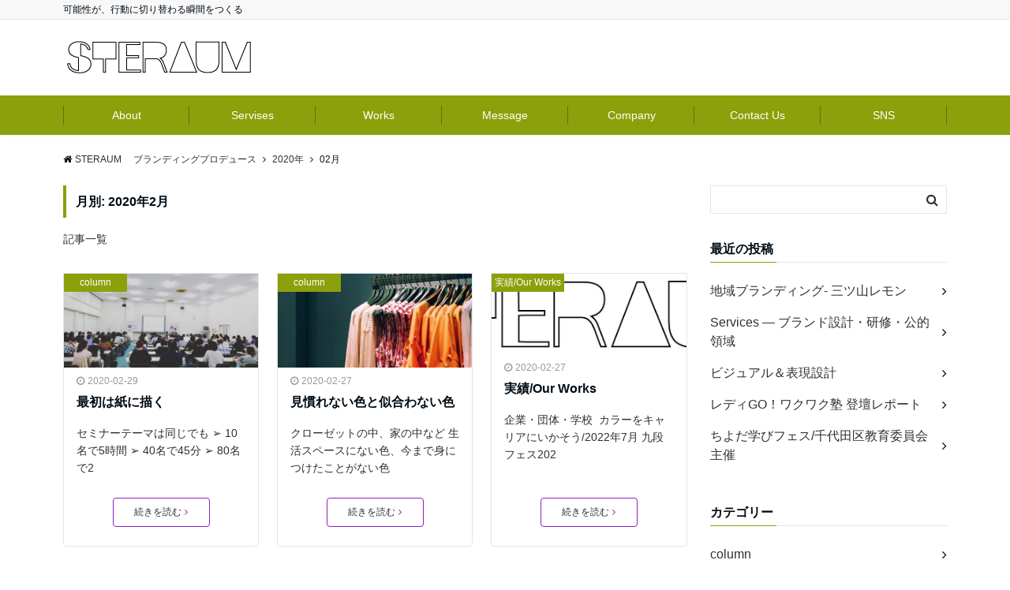

--- FILE ---
content_type: text/html; charset=UTF-8
request_url: https://steraum.com/2020/02/
body_size: 12269
content:
<!DOCTYPE html>
<html lang="ja" dir="ltr">
<head prefix="og: http://ogp.me/ns# fb: http://ogp.me/ns/fb# article: http://ogp.me/ns/article#">
<meta charset="UTF-8">
<meta name="viewport" content="width=device-width,initial-scale=1.0">
<meta name="keywords" content="2020年02月29日" >
<meta name="description" content="2020年02月29日 - 月別 記事一覧">
<meta name="robots" content="noindex, follow">
<title>2020年2月 &#8211; STERAUM 　ブランディングプロデュース</title>
<link rel='dns-prefetch' href='//ajax.googleapis.com' />
<link rel='dns-prefetch' href='//maxcdn.bootstrapcdn.com' />
<link rel="alternate" type="application/rss+xml" title="STERAUM 　ブランディングプロデュース &raquo; フィード" href="https://steraum.com/feed/" />
<link rel="alternate" type="application/rss+xml" title="STERAUM 　ブランディングプロデュース &raquo; コメントフィード" href="https://steraum.com/comments/feed/" />
<link rel='stylesheet' id='wp-block-library-css'  href='https://steraum.com/wp-includes/css/dist/block-library/style.min.css?ver=5.3.20' type='text/css' media='all' />
<link rel='stylesheet' id='contact-form-7-css'  href='https://steraum.com/wp-content/plugins/contact-form-7/includes/css/styles.css?ver=5.2' type='text/css' media='all' />
<link rel='stylesheet' id='toc-screen-css'  href='https://steraum.com/wp-content/plugins/table-of-contents-plus/screen.min.css?ver=2002' type='text/css' media='all' />
<link rel='stylesheet' id='emanon-swiper-css-css'  href='https://steraum.com/wp-content/themes/emanon-business/lib/css/swiper.min.css?ver=5.3.20' type='text/css' media='all' />
<link rel='stylesheet' id='parent-style-css'  href='https://steraum.com/wp-content/themes/emanon-pro/style.css?ver=5.3.20' type='text/css' media='all' />
<link rel='stylesheet' id='child-style-css'  href='https://steraum.com/wp-content/themes/emanon-business/style.css?ver=5.3.20' type='text/css' media='all' />
<link rel='stylesheet' id='animate-css'  href='https://steraum.com/wp-content/themes/emanon-pro/lib/css/animate.min.css?ver=5.3.20' type='text/css' media='all' />
<link rel='stylesheet' id='font-awesome-css'  href='https://maxcdn.bootstrapcdn.com/font-awesome/4.7.0/css/font-awesome.min.css?ver=5.3.20' type='text/css' media='all' />
<script type='text/javascript' src='https://ajax.googleapis.com/ajax/libs/jquery/2.1.3/jquery.min.js?ver=5.3.20'></script>
<link rel='https://api.w.org/' href='https://steraum.com/wp-json/' />
<link rel="EditURI" type="application/rsd+xml" title="RSD" href="https://steraum.com/xmlrpc.php?rsd" />
<link rel="wlwmanifest" type="application/wlwmanifest+xml" href="https://steraum.com/wp-includes/wlwmanifest.xml" /> 
<style>
/*---main color--*/
#gnav,.global-nav li ul li,.mb-horizontal-nav{background-color:#8ca00b;}
.fa,.required,.widget-line a{color:#8ca00b;}
#wp-calendar a{color:#8ca00b;font-weight: bold;}
.cat-name, .sticky .cat-name{background-color:#8ca00b;}
.pagination a:hover,.pagination .current{background-color:#8ca00b;border:solid 1px #8ca00b;}
.wpp-list li a:before{background-color:#8ca00b;}
.loader{position:absolute;top:0;left:0;bottom:0;right:0;margin:auto;border-left:6px solid #8ca00b;}
/*--link color--*/
#gnav .global-nav .current-menu-item > a,#gnav .global-nav .current-menu-item > a .fa,#modal-global-nav-container .current-menu-item a,#modal-global-nav-container .sub-menu .current-menu-item a,.side-widget .current-menu-item a,.mb-horizontal-nav-inner .current-menu-item a,.mb-horizontal-nav-inner .current-menu-item a .fa,.entry-title a:active,.pagination a,.post-nav .fa{color:#000000;}
.global-nav-default > li:first-child:before, .global-nav-default > li:after{background-color:#000000;}
.article-body a{color:#000000;}
.follow-line a{color:#8ca00b;}
.author-profile-text .author-name a{color:#000000;}
.recommend-date a {display:block;text-decoration:none;color:#000c15;}
.next-page span{background-color:#b5b5b5;color:#fff;}
.next-page a span {background-color:#fff;color:#000000;}
.comment-page-link .page-numbers{background-color:#fff;color:#000000;}
.comment-page-link .current{background-color:#b5b5b5;color:#fff;}
.side-widget li a:after{color:#000000;}
blockquote a, .box-default a, .box-info a{color:#000000;}
.follow-user-url a:hover .fa{color:#000000;}
.popular-post-rank{border-color:#000000 transparent transparent transparent;}
/*--link hover--*/
a:hover,.global-nav a:hover,.side-widget a:hover,.side-widget li a:hover:before,#wp-calendar a:hover,.entry-title a:hover,.footer-follow-btn a:hover .fa{color:#b5b5b5;}
.scroll-nav-inner li:after{background-color:#b5b5b5;}
.featured-title h2:hover{color:#b5b5b5;}
.author-profile-text .author-name a:hover{color:#b5b5b5;}
follow-user-url a:hover .fa{color:#b5b5b5;}
.next-page a span:hover{background-color:#b5b5b5;color:#fff;}
.comment-page-link .page-numbers:hover{background-color:#b5b5b5;color:#fff;}
.tagcloud a:hover{border:solid 1px #b5b5b5;color:#b5b5b5;}
blockquote a:hover, .box-default a:hover, .box-info a:hover{color:#b5b5b5;}
#modal-global-nav-container .global-nav-default li a:hover{color:#b5b5b5;}
.side-widget li a:hover:after{color:#b5b5b5;}
.widget-contact a:hover .fa{color:#b5b5b5;}
#sidebar-cta {border:solid 4px #b5b5b5;}
.popular-post li a:hover .popular-post-rank{border-color:#b5b5b5 transparent transparent transparent;}
/*--btn color--*/
.btn-more{background-color:#901dc1;border:solid 1px #901dc1;}
.btn a{background-color:#901dc1;color:#fff;}
.btn a:hover{color:#fff;}
.btn-border{display:block;padding:8px 16px;border:solid 1px #901dc1;}
.btn-border .fa{color:#901dc1;}
input[type=submit]{background-color:#901dc1;color:#fff;}
/* gutenberg File */
.wp-block-file .wp-block-file__button{display:inline-block;padding:8px 32px!important;border-radius:4px!important;line-height:1.5!important;border-bottom:solid 3px rgba(0,0,0,0.2)!important;background-color:#9b8d77!important;color:#fff!important;font-size:16px!important}
/* gutenberg button */
.wp-block-button a{text-decoration:none;}
.wp-block-button:not(.is-style-outline) a{color:#fff;}
.wp-block-button:not(.is-style-outline) .wp-block-button__link{background-color:#000000;}
.wp-block-button.is-style-outline: .wp-block-button__link:not(.has-text-color){color:#000000;}
.wp-block-button.is-style-outline:hover .wp-block-button__link:not(.has-text-color){color:#000000;}
/* gutenberg Media & Text */
.wp-block-media-text p{	line-height:1;margin-bottom:16px;}
/* gutenberg pullquote */
.wp-block-pullquote blockquote{margin:0!important;border:none!important;quotes:none!important;background-color:inherit!important;}
.wp-block-pullquote{border-top:3px solid #e2e5e8;border-bottom:3px solid #e2e5e8;color:#303030;}
/*--header-*/
.header-area-height{height:96px;}
.header-brand {line-height:96px;}
.header,.header-area-height-line #gnav{background-color:#fff;}
.top-bar{background-color:#f8f8f8;}
.site-description {color:#000c15}
.header-table .site-description{line-height:1.5;font-size:12px;}
.header-site-name a{color:#000c15}
.header-site-name a:hover{color:#b5b5b5;}
.header-logo img, .modal-header-logo img{max-height:50px;}
.global-nav-line li a{color:#000c15;}
#mb-scroll-nav .header-site-name a{color:#000c15;font-size:16px;}
#mb-scroll-nav .header-site-name a:hover{color:#b5b5b5;}
@media screen and ( min-width: 768px ){
.header-site-name a{font-size:26px;}
.header-area-height,.header-widget{height:96px;}
.header-brand {line-height:96px;}
}
@media screen and ( min-width: 992px ){
.header-logo img{max-height:50px;}
}
/*--modal menu--*/
.modal-menu{position:absolute;top:50%;right:0;-webkit-transform:translateY(-50%);transform:translateY(-50%);z-index:999;}
.modal-menu .modal-gloval-icon{float:left;margin-bottom:6px;}
.modal-menu .slicknav_no-text{margin:0;}
.modal-menu .modal-gloval-icon-bar{display:block;width:32px;height:3px;border-radius:4px;-webkit-transition:all 0.2s;transition:all 0.2s;}
.modal-menu .modal-gloval-icon-bar + .modal-gloval-icon-bar{margin-top:6px;}
.modal-menu .modal-menutxt{display:block;text-align:center;font-size:12px;font-size:1.2rem;color:#000c15;}
.modal-menu .modal-gloval-icon-bar{background-color:#9b8d77;}
#modal-global-nav-container{background-color:#fff;}
#modal-global-nav-container .modal-header-site-name a{color:#000c15;}
#modal-global-nav-container .global-nav li ul li{background-color:#fff;}
#modal-global-nav-container .global-nav-default li a{color:#000c15;}
/* --slider section--*/
.slider img{display:block;width:100%;}
.slider .bx-viewport{-webkit-transform:translatez(0);-moz-transform:translatez(0);-ms-transform:translatez(0);-o-transform:translatez(0);transform:translatez(0);}
.slider .bx-pager,.slider .bx-controls-auto{position:absolute;bottom:-36px;width:100%;z-index:300;}
.slider .bx-pager{text-align:center;font-size:.85em;font-family:Arial;font-weight:bold;color:#333;}
.slider .bx-pager .bx-pager-item,
.slider .bx-controls-auto .bx-controls-auto-item{display:inline-block;}
.slider .bx-pager.bx-default-pager a{background:#777;text-indent:-9999px;display:block;width:10px;height:10px;margin:0 5px;outline:0;-moz-border-radius:5px;-webkit-border-radius:5px;border-radius:5px;}
.slider .bx-pager.bx-default-pager a:hover,
.slider .bx-pager.bx-default-pager a.active{background:#000;}
.slider .bx-prev{left:16px;background:url(https://steraum.com/wp-content/themes/emanon-pro/lib/images/slider/controls.png) no-repeat 0 -32px;}
.slider .bx-next{right:16px;background:url(https://steraum.com/wp-content/themes/emanon-pro/lib/images/slider/controls.png) no-repeat -43px -32px;}
.slider .bx-prev:hover{background-position:0 0;}
.slider .bx-next:hover{background-position:-43px 0;}
.slider .bx-controls-direction a{position:absolute;top:50%;margin-top:-16px;outline:0;width:32px;height:32px;text-indent:-9999px;z-index:888;}
.slider .bx-controls-direction a.disabled{display:none;}
.slider .bx-controls-auto{text-align:center;}
.slider .bx-controls-auto .bx-start{display:block;text-indent:-9999px;width:10px;height:11px;outline:0;background:url(https://steraum.com/wp-content/themes/emanon-pro/lib/images/slider/controls.png) -86px -11px no-repeat;margin:0 3px;}
.slider .bx-controls-auto .bx-start:hover,
.slider .bx-controls-auto .bx-start.active{background-position:-86px 0;}
.slider .bx-controls-auto .bx-stop{display:block;text-indent:-9999px;width:9px;height:11px;outline:0;background:url(https://steraum.com/wp-content/themes/emanon-pro/lib/images/slider/controls.png) -86px -44px no-repeat;margin:0 3px;}
.slider .bx-controls-auto .bx-stop:hover,
.slider .bx-controls-auto .bx-stop.active{background-position:-86px -33px;}
.slider .bx-controls.bx-has-controls-auto.bx-has-pager .bx-pager{text-align:left;width:80%;}
.slider .bx-controls.bx-has-controls-auto.bx-has-pager .bx-controls-auto{right:0;width:35px;}
.slider .bx-caption{position:absolute;bottom:0;left:0;background:#505050;background:rgba(80, 80, 80, 0.75);width:100%;}
.slider .bx-caption span{color:#fff;font-family:Arial;display:block;font-size:.85em;padding:10px;}
.slider:before{position:absolute;top:0;left:0;right:0;bottom:0;background:linear-gradient(135deg, #000, #000)fixed;opacity: 0;content: "";z-index:100;}
.slider #bxslider li{height:500px;background-position: center;background-size: cover;background-repeat:no-repeat;}
.slider-btn{margin:32px 0 0 0;}
.slider #bxslider li{height:inherit;}
.slider-btn{margin:16px 0 0 0;}
.slider-title{color:#e08c7b;}
.slider-sub-title{color:#fff;}
.slider-btn .btn{border:solid 1px #9b9387;background-color:#9b9387;}
.slider-btn-bg a{border-bottom:none;border-radius:0;background-color:#9b9387;color:#fff;}
.slider-btn-bg a:hover{background-color:#9b9387;border-radius:inherit;-webkit-transform:inherit;transform:inherit;color:#fff;}
.slider-btn-bg:before{content:'';position:absolute;border:solid 3px #9b9387;top:0;right:0;bottom:0;left:0;-webkit-transition:0.2s ease-in-out;transition:0.2s ease-in-out;z-index:-1;}
.slider-btn-bg:hover:before{top:-8px;right:-8px;bottom:-8px;left:-8px;}
@media screen and ( max-width: 767px ){
.slider-message{right:0;left:0;}
}
@media screen and ( min-width: 768px ){
.slider-btn{margin:40px 0 24px 0}
.bx-wrapper .bx-pager,.bx-wrapper .bx-controls-auto{bottom:8px;}
.slider-message{right:0;width:70%;}
}
/*--slick slider for front page & LP--*/
.slick-slider{-moz-box-sizing:border-box;box-sizing:border-box;-webkit-user-select:none;-moz-user-select:none;-ms-user-select:none;user-select:none;-webkit-touch-callout:none;-khtml-user-select:none;-ms-touch-action:pan-y;touch-action:pan-y;-webkit-tap-highlight-color:rgba(0,0,0,0)}
.slick-list,.slick-slider{display:block;position:relative}
.slick-list{overflow:hidden;margin:0;padding:0}
.slick-list:focus{outline:0}
.slick-list.dragging{cursor:pointer;cursor:hand}
.slick-slider .slick-list,.slick-slider .slick-track{-webkit-transform:translate3d(0,0,0);-moz-transform:translate3d(0,0,0);-ms-transform:translate3d(0,0,0);-o-transform:translate3d(0,0,0);transform:translate3d(0,0,0)}
.slick-track{display:block;position:relative;top:0;left:0;margin:40px 0}
.slick-track:after,.slick-track:before{display:table;content:''}
.slick-track:after{clear:both}.slick-loading .slick-track{visibility:hidden}
.slick-slide{display:none;float:left;height:100%;min-height:1px}[dir='rtl']
.slick-slide{float:right}
.slick-slide.slick-loading img{display:none}
.slick-slide.dragging img{pointer-events:none}
.slick-initialized .slick-slide{display:block}
.slick-loading .slick-slide{visibility:hidden}
.slick-vertical .slick-slide{display:block;height:auto;border:solid 1px transparent}
.slick-arrow.slick-hidden{display:none}
.slick-next:before,.slick-prev:before{content:""}
.slick-next{display:block;position:absolute;top:50%;right:-11px;padding:0;width:16px;height:16px;border-color:#000000;border-style:solid;border-width:3px 3px 0 0;background-color:transparent;cursor:pointer;text-indent:-9999px;-webkit-transform:rotate(45deg);-moz-transform:rotate(45deg);-ms-transform:rotate(45deg);-o-transform:rotate(45deg);transform:rotate(45deg)}
.slick-prev{display:block;position:absolute;top:50%;left:-11px;padding:0;width:16px;height:16px;border-color:#000000;border-style:solid;border-width:3px 3px 0 0;background-color:transparent;cursor:pointer;text-indent:-9999px;-webkit-transform:rotate(-135deg);-moz-transform:rotate(-135deg);-ms-transform:rotate(-135deg);-o-transform:rotate(-135deg);transform:rotate(-135deg)}
@media screen and ( min-width: 768px ){
.slick-next{right:-32px;width:32px;height:32px;}
.slick-prev{left:-32px;width:32px;height:32px;}
}
/*---左ボーダー--*/
.front-top-widget-box h2, .front-bottom-widget-box h2{padding:8px 0 8px 12px;border-left:solid 4px #8ca00b;}
.entry-header h2{padding:8px 0 8px 12px;border-left:solid 4px #8ca00b;}
.archive-title h1{padding:8px 0 8px 12px;border-left:solid 4px #8ca00b;}
/*--h2 style--*/
/*---左ボーダー+下ボーダ--*/
.article-body h2{padding:8px 0 8px 12px;border-left:solid 4px #8ca00b;border-bottom:solid 2px #e2e5e8;}
/*--h3 style--*/
/*--下ボーダー--*/
.article-body h3:not(.block-pr-box-heading):not(.block-cta-heading):not(.block-pricing-table-heading):not(.block-member-name):not(.showcase-box-heading),.page-bottom-widget h3{padding:6px 0;border-bottom:solid 2px #8ca00b;}
/*--h4 style--*/
/*---無し--*/
.article-body h4{padding:4px 0;}
/*--sidebar style--*/
/*---下ボーダー（2カラー）--*/
.side-widget-title {border-bottom:1px solid #e2e5e8;}
.side-widget-title h3 {margin-bottom: -1px;}
.side-widget-title span{display:inline-block;padding:0 4px 4px 0;border-bottom:solid 1px #8ca00b;}
/*--read more--*/
.archive-header{padding:8px 16px 64px 16px;}
.read-more{position:absolute;right: 0;bottom:24px;left:0;text-align:center;}
.read-more .fa{margin:0 0 0 4px;}
.featured-date .read-more,.home .big-column .read-more,.archive .ar-big-column .read-more{position:absolute;right:0;bottom:32px;left:0;}
.home .big-column .btn-mid,.archive .ar-big-column .btn-mid{width: 80%;}
@media screen and ( min-width: 768px ){
.archive-header{padding:8px 16px 72px 16px;}
.home .one-column .read-more,.archive .ar-one-column .read-more,.search .ar-one-column .read-more{position:absolute;right:16px;bottom:20px;left:auto;}
.blog .one-column .read-more,.archive .ar-one-column .read-more,.search .ar-one-column .read-more{position:absolute;right:16px;bottom:20px;left:auto;}
.home .big-column .btn-mid,.archive .ar-big-column .btn-mid,.search .ar-big-column .btn-mid{width:20%;}
.blog .big-column .btn-mid,.archive .ar-big-column .btn-mid,.search .ar-big-column .btn-mid{width:20%;}
.home .one-column .read-more .btn-border,.archive .ar-one-column .read-more .btn-border,.search .ar-one-column .read-more .btn-border{display:inline;}
.blog .one-column .read-more .btn-border,.archive .ar-one-column .read-more .btn-border,.search .ar-one-column .read-more .btn-border{display:inline;}
}
/*--remodal's necessary styles--*/
html.remodal-is-locked{overflow:hidden;-ms-touch-action:none;touch-action:none}
.remodal{overflow:scroll;-webkit-overflow-scrolling:touch;}
.remodal,[data-remodal-id]{display:none}
.remodal-overlay{position:fixed;z-index:9998;top:-5000px;right:-5000px;bottom:-5000px;left:-5000px;display:none}
.remodal-wrapper{position:fixed;z-index:9999;top:0;right:0;bottom:0;left:0;display:none;overflow:auto;text-align:center;-webkit-overflow-scrolling:touch}
.remodal-wrapper:after{display:inline-block;height:100%;margin-left:-0.05em;content:""}
.remodal-overlay,.remodal-wrapper{-webkit-backface-visibility:hidden;backface-visibility:hidden}
.remodal{position:relative;outline:0;}
.remodal-is-initialized{display:inline-block}
/*--remodal's default mobile first theme--*/
.remodal-bg.remodal-is-opened,.remodal-bg.remodal-is-opening{-webkit-filter:blur(3px);filter:blur(3px)}.remodal-overlay{background:rgba(43,46,56,.9)}
.remodal-overlay.remodal-is-closing,.remodal-overlay.remodal-is-opening{-webkit-animation-duration:0.3s;animation-duration:0.3s;-webkit-animation-fill-mode:forwards;animation-fill-mode:forwards}
.remodal-overlay.remodal-is-opening{-webkit-animation-name:c;animation-name:c}
.remodal-overlay.remodal-is-closing{-webkit-animation-name:d;animation-name:d}
.remodal-wrapper{padding:16px}
.remodal{box-sizing:border-box;width:100%;-webkit-transform:translate3d(0,0,0);transform:translate3d(0,0,0);color:#2b2e38;background:#fff;}
.remodal.remodal-is-closing,.remodal.remodal-is-opening{-webkit-animation-duration:0.3s;animation-duration:0.3s;-webkit-animation-fill-mode:forwards;animation-fill-mode:forwards}
.remodal.remodal-is-opening{-webkit-animation-name:a;animation-name:a}
.remodal.remodal-is-closing{-webkit-animation-name:b;animation-name:b}
.remodal,.remodal-wrapper:after{vertical-align:middle}
.remodal-close{position:absolute;top:-32px;right:0;display:block;overflow:visible;width:32px;height:32px;margin:0;padding:0;cursor:pointer;-webkit-transition:color 0.2s;transition:color 0.2s;text-decoration:none;color:#fff;border:0;outline:0;background:#b5b5b5;}
.modal-global-nav-close{position:absolute;top:0;right:0;display:block;overflow:visible;width:32px;height:32px;margin:0;padding:0;cursor:pointer;-webkit-transition:color 0.2s;transition:color 0.2s;text-decoration:none;color:#fff;border:0;outline:0;background:#9b8d77;}
.remodal-close:focus,.remodal-close:hover{color:#2b2e38}
.remodal-close:before{font-family:Arial,Helvetica CY,Nimbus Sans L,sans-serif!important;font-size:32px;line-height:32px;position:absolute;top:0;left:0;display:block;width:32px;content:"\00d7";text-align:center;}
.remodal-cancel,.remodal-confirm{font:inherit;display:inline-block;overflow:visible;min-width:110px;margin:0;padding:9pt 0;cursor:pointer;-webkit-transition:background 0.2s;transition:background 0.2s;text-align:center;vertical-align:middle;text-decoration:none;border:0;outline:0}
.remodal-confirm{color:#fff;background:#81c784}
.remodal-confirm:focus,.remodal-confirm:hover{background:#66bb6a}
.remodal-cancel{color:#fff;background:#e57373}
.remodal-cancel:focus,.remodal-cancel:hover{background:#ef5350}
.remodal-cancel::-moz-focus-inner,.remodal-close::-moz-focus-inner,.remodal-confirm::-moz-focus-inner{padding:0;border:0}
@-webkit-keyframes a{0%{-webkit-transform:scale(1.05);transform:scale(1.05);opacity:0}to{-webkit-transform:none;transform:none;opacity:1}}
@keyframes a{0%{-webkit-transform:scale(1.05);transform:scale(1.05);opacity:0}to{-webkit-transform:none;transform:none;opacity:1}}
@-webkit-keyframes b{0%{-webkit-transform:scale(1);transform:scale(1);opacity:1}to{-webkit-transform:scale(0.95);transform:scale(0.95);opacity:0}}
@keyframes b{0%{-webkit-transform:scale(1);transform:scale(1);opacity:1}to{-webkit-transform:scale(0.95);transform:scale(0.95);opacity:0}}
@-webkit-keyframes c{0%{opacity:0}to{opacity:1}}
@keyframes c{0%{opacity:0}to{opacity:1}}
@-webkit-keyframes d{0%{opacity:1}to{opacity:0}}
@keyframes d{0%{opacity:1}to{opacity:0}}
@media only screen and (min-width:641px){.remodal{max-width:700px}}.lt-ie9 .remodal-overlay{background:#2b2e38}.lt-ie9 .remodal{width:700px}
/*--footer cta --*/
/*--footer--*/
.footer{background-color:#232323;color:#b5b5b5;}
.footer a,.footer .fa{color:#b5b5b5;}
.footer a:hover{color:#fff;}
.footer a:hover .fa{color:#fff;}
.footer-nav li{border-right:solid 1px #b5b5b5;}
.footer-widget-box h2,.footer-widget-box h3,.footer-widget-box h4,.footer-widget-box h5,.footer-widget-box h6{color:#b5b5b5;}
.footer-widget-box h3{border-bottom:solid 1px #b5b5b5;}
.footer-widget-box a:hover .fa{color:#fff;}
.footer-widget-box #wp-calendar caption{border:solid 1px #b5b5b5;border-bottom: none;}
.footer-widget-box #wp-calendar th{border:solid 1px #b5b5b5;}
.footer-widget-box #wp-calendar td{border:solid 1px #b5b5b5;}
.footer-widget-box #wp-calendar a:hover{color:#fff;}
.footer-widget-box .tagcloud a{border:solid 1px #b5b5b5;}
.footer-widget-box .tagcloud a:hover{border:solid 1px #fff;}
.footer-widget-box .wpp-list .wpp-excerpt, .footer-widget-box .wpp-list .post-stats, .footer-widget-box .wpp-list .post-stats a{color:#b5b5b5;}
.footer-widget-box .wpp-list a:hover{color:#fff;}
.footer-widget-box select{border:solid 1px #b5b5b5;color:#b5b5b5;}
.footer-widget-box .widget-contact a:hover .fa{color:#fff;}
@media screen and ( min-width: 768px ){.footer a:hover .fa{color:#b5b5b5;}}
/*--lp header image cover--*/
.lp-header{height:500px;}
.lp-header:before,.lp-header-image:before{position:absolute;top:0;left:0;right:0;bottom:0;background:linear-gradient(135deg, #000, #000)fixed;opacity:0.5;content: "";z-index: 100;}
.header-title, .header-target-message{color: #fff;}
.header-sub-title{color:#fff;}
.header-btn-bg a{border-bottom:none;border-radius:0;background-color:#9b8d77;color:#fff;}
.header-btn-bg a:hover{background-color:#9b8d77;border-radius:inherit;-webkit-transform:inherit;transform:inherit;color:#fff;}
.header-btn-bg:before{content:'';position:absolute;border:solid 3px #9b8d77;top:0;right:0;bottom:0;left:0;-webkit-transition:.2s ease-in-out;transition:.2s ease-in-out;z-index:-1;}
.header-btn-bg:hover:before{top:-8px;right:-8px;bottom:-8px;left:-8px}
@media screen and ( max-width: 767px ){
.header-message{right:0;left:0;}
}
@media screen and ( min-width: 768px ){
.header-message{right:0;left:0;}
}
/*--lp content section--*/
#lp-content-section {background-color:#f8f8f8;}
/*--page custom css--*/
</style>
<style type="text/css" id="custom-background-css">
body.custom-background { background-color: #ffffff; }
</style>
	<style>
/*--ticker section--*/
.eb-ticker-section{background-color:#f8f8f8;color:#161410;}
.eb-ticker-section a{color:#161410;}
.eb-ticker-section a:hover{color:#b5b5b5;}
.ticker-label a{background-color:#8ca00b;color:#fff;}
.ticker-label a:hover{background-color:#b5b5b5;color:#fff;}
/*--sales section--*/
.eb-sales-section{background-color:#f8f8f8;}
.sales-header h2{color:#000c15;}
.sales-content p{color:#303030;}
.sales-section-btn a{background-color:#a5967f;color:#fff;}
.sales-box-header h3{color:#000c15;}
.sales-box-header:hover h3{color:#9b8d77;}
.sales-box-header i{color:#9b8d77;}
.sales-box-header:hover i{-webkit-transform: scale(1.2);transform: scale(1.2);}
.sales-box-detail{color:#303030;}
/*--benefit section--*/
.eb-benefit-section{background-color:#fff;}
.benefit-header h2{color:#000c15;}
.benefit-header p{color:#303030}
.benefit-box-list {background-color:#98a303;}
.benefit-box-list:hover{background-color:#ccb896;}
.benefit-box-detail h3{color:#000c15;}
.benefit-box-list p{color:#303030;}
.benefit-box-icon i{color:#ccb896;}
.benefit-section-btn a{background-color:#9b8d77;color:#fff;}
/*--case section--*/
.eb-case-section{background-color:#ffffff;}
.case-header h2{color:#000000;}
.case-header p{color:#303030;}
.case-title a{color:#303030;}
.case-title a:hover{color:#303030;}
.swiper-button-prev,.swiper-button-next{border-color:#000000;}
.swiper-pagination-bullet,.swiper-pagination-bullet-active{background:#000000;}
.case-section-btn a{background-color:#4451b5;color:#000000;}
/*--product section--*/
.eb-product-section{position:relative;height:250px;}
/*--.product-message{height:200px;}-*/
.product-section-overlay{position: absolute;top:0;left:0;right:0;bottom:0;background: url(https://steraum.com/wp-content/themes/emanon-pro/lib/images/overlay-diamond.png);margin:auto;z-index:200;}
.eb-product-section:before{position:absolute;top:0;left:0;right:0;bottom:0;background:linear-gradient(-135deg, #000, #000)fixed;opacity:0.45;content: "";z-index: 100;}
.product-content h2{color:#ffffff;} 
.product-content p{color:#ffffff;}
.product-section-btn a{border-bottom:none;border-radius:0;background-color:#9b8d77;color:#fff;}
.product-section-btn a:hover{background-color:#9b8d77;border-radius:inherit;-webkit-transform:inherit;transform:inherit;color:#fff;}
.product-section-btn:before{content:'';position:absolute;border:3px solid #9b8d77;top:0;right:0;bottom:0;left:0;-webkit-transition:0.2s ease-in-out;transition:0.2s ease-in-out;z-index:-1;}
.product-section-btn:hover:before{top:-8px;right:-8px;bottom:-8px;left:-8px;}
@media screen and ( max-width: 767px ) {
.product-message{right:0;left:0;}
}
@media screen and ( min-width: 768px ) {
.product-message{right:0;left:0;}
}
.eb-price-section .bottom-arrow{display: none}

/*--btn--*/
.cta-popup-footer .btn{border-top:none;border-bottom: none;}
</style>
<link rel="icon" href="https://steraum.com/wp-content/uploads/2020/03/cropped-E45C479F-8D42-4419-9821-FF66D3407177-1-32x32.jpeg" sizes="32x32" />
<link rel="icon" href="https://steraum.com/wp-content/uploads/2020/03/cropped-E45C479F-8D42-4419-9821-FF66D3407177-1-192x192.jpeg" sizes="192x192" />
<link rel="apple-touch-icon-precomposed" href="https://steraum.com/wp-content/uploads/2020/03/cropped-E45C479F-8D42-4419-9821-FF66D3407177-1-180x180.jpeg" />
<meta name="msapplication-TileImage" content="https://steraum.com/wp-content/uploads/2020/03/cropped-E45C479F-8D42-4419-9821-FF66D3407177-1-270x270.jpeg" />
</head>
<body id="top" class="archive date custom-background">
<!-- global site tag (gtag.js) - google Analytics -->
<script async src="https://www.googletagmanager.com/gtag/js?id=UA-159827947-1"></script>
<script>
	window.dataLayer = window.dataLayer || [];
	function gtag(){dataLayer.push(arguments);}
	gtag('js', new Date());
	gtag('config', 'UA-159827947-1');
</script>
<!--end google analytics-->
<header id="header-wrapper" class="clearfix" itemscope itemtype="http://schema.org/WPHeader">
		<!--top bar-->
	<div class="top-bar">
		<div class="container">
			<div class="col12">
			<p class="site-description" itemprop="description">可能性が、行動に切り替わる瞬間をつくる</p>
			</div>
		</div>
	</div>
	<!--end top bar-->
		<!--header-->
	<div class="header">
		<div class="container header-area-height">
						<div class="col12 header-brand">
			<div class="header-table">
<div class="header-logo"><a href="https://steraum.com/"><img src="https://steraum.com/wp-content/uploads/2020/03/024f5964a6d475dfd3daad8e057349d6-1.jpg" alt="STERAUM 　ブランディングプロデュース" ></a></div>
</div>
			</div>
									<!--modal menu-->
			<div class="modal-menu js-modal-menu">
				<a href="#modal-global-nav" data-remodal-target="modal-global-nav">
										<span class="modal-menutxt">Menu</span>
										<span class="modal-gloval-icon">
						<span class="modal-gloval-icon-bar"></span>
						<span class="modal-gloval-icon-bar"></span>
						<span class="modal-gloval-icon-bar"></span>
					</span>
				</a>
			</div>
			<!--end modal menu-->
		</div>
		<!--global nav-->
<div class="remodal" data-remodal-id="modal-global-nav" data-remodal-options="hashTracking:false">
	<button data-remodal-action="close" class="remodal-close modal-global-nav-close"></button>
	<div id="modal-global-nav-container">
		<div class="modal-header-logo"><a href="https://steraum.com/"><img src="https://steraum.com/wp-content/uploads/2020/03/024f5964a6d475dfd3daad8e057349d6-1.jpg" alt="STERAUM 　ブランディングプロデュース" ></a></div>
		<nav>
		<ul id="menu-%e3%82%b0%e3%83%ad%e3%83%bc%e3%83%90%e3%83%ab%e3%83%a1%e3%83%8b%e3%83%a5%e3%83%bc" class="global-nav global-nav-default"><li id="menu-item-3063" class="menu-item menu-item-type-post_type menu-item-object-page menu-item-3063"><a href="https://steraum.com/about/">About</a></li>
<li id="menu-item-2730" class="menu-item menu-item-type-post_type menu-item-object-page menu-item-2730"><a href="https://steraum.com/servise/">Servises</a></li>
<li id="menu-item-2998" class="menu-item menu-item-type-post_type menu-item-object-page menu-item-2998"><a href="https://steraum.com/works/">Works</a></li>
<li id="menu-item-24" class="menu-item menu-item-type-post_type menu-item-object-page menu-item-24"><a href="https://steraum.com/mission/">Message</a></li>
<li id="menu-item-2518" class="menu-item menu-item-type-post_type menu-item-object-page menu-item-2518"><a href="https://steraum.com/company/">Company</a></li>
<li id="menu-item-203" class="menu-item menu-item-type-post_type menu-item-object-page menu-item-203"><a href="https://steraum.com/contact/">Contact Us</a></li>
<li id="menu-item-874" class="menu-item menu-item-type-post_type menu-item-object-page menu-item-874"><a href="https://steraum.com/sns/">SNS</a></li>
</ul>		</nav>
			</div>
</div>
<!--end global nav-->	</div>
	<!--end header-->
</header>
<!--global nav-->
<div id="gnav" class="default-nav">
	<div class="container">
		<div class="col12">
			<nav id="menu">
			<ul id="menu-%e3%82%b0%e3%83%ad%e3%83%bc%e3%83%90%e3%83%ab%e3%83%a1%e3%83%8b%e3%83%a5%e3%83%bc-1" class="global-nav global-nav-default"><li class="menu-item menu-item-type-post_type menu-item-object-page menu-item-3063"><a href="https://steraum.com/about/">About</a></li>
<li class="menu-item menu-item-type-post_type menu-item-object-page menu-item-2730"><a href="https://steraum.com/servise/">Servises</a></li>
<li class="menu-item menu-item-type-post_type menu-item-object-page menu-item-2998"><a href="https://steraum.com/works/">Works</a></li>
<li class="menu-item menu-item-type-post_type menu-item-object-page menu-item-24"><a href="https://steraum.com/mission/">Message</a></li>
<li class="menu-item menu-item-type-post_type menu-item-object-page menu-item-2518"><a href="https://steraum.com/company/">Company</a></li>
<li class="menu-item menu-item-type-post_type menu-item-object-page menu-item-203"><a href="https://steraum.com/contact/">Contact Us</a></li>
<li class="menu-item menu-item-type-post_type menu-item-object-page menu-item-874"><a href="https://steraum.com/sns/">SNS</a></li>
</ul>			</nav>
		</div>
	</div>
</div>
<!--end global nav-->

<!--content-->
<div class="content">
	<div class="container">
		<!--breadcrumb-->
	<div class="content-inner">
	<nav id="breadcrumb" class="rcrumbs clearfix">
	<ol itemscope itemtype="http://schema.org/BreadcrumbList"><li itemprop="itemListElement" itemscope itemtype="http://schema.org/ListItem"><a itemprop="item" href="https://steraum.com/"><i class="fa fa-home"></i><span itemprop="name">STERAUM 　ブランディングプロデュース</span></a><i class="fa fa-angle-right"></i><meta itemprop="position" content="1" /></li><li itemprop="itemListElement" itemscope itemtype="http://schema.org/ListItem"><a itemprop="item" href="https://steraum.com/2020/"><span itemprop="name">2020年</span></a><i class="fa fa-angle-right"></i><meta itemprop="position" content="2" /></li><li><span>02月</span></li></ol>
</nav>
</div>
<!--end breadcrumb-->		<!--main-->
		<main>
			<div class="col-main clearfix">
								<div class="archive-title"><h1><span>月別: 2020年2月</span></h1></div>								<div class="archive-description">
					<p>記事一覧</p>
				</div>
												<div class="clearfix post-101 post type-post status-publish format-standard has-post-thumbnail category-column three-column ar-three-column au-one-column">
		<!--loop of article-->
	
	
	<article class="archive-list">
		<!--thumbnail-->
<div class="eye-catch">
	<a class="image-link-border" href="https://steraum.com/paper/"><img width="544" height="262" src="https://steraum.com/wp-content/uploads/2020/03/028A7789-EA06-431D-B4F2-65D3AA5D4C8B-544x262.jpeg" class="attachment-small-thumbnail size-small-thumbnail wp-post-image" alt="" srcset="https://steraum.com/wp-content/uploads/2020/03/028A7789-EA06-431D-B4F2-65D3AA5D4C8B-544x262.jpeg 544w, https://steraum.com/wp-content/uploads/2020/03/028A7789-EA06-431D-B4F2-65D3AA5D4C8B-1118x538.jpeg 1118w, https://steraum.com/wp-content/uploads/2020/03/028A7789-EA06-431D-B4F2-65D3AA5D4C8B-733x353.jpeg 733w" sizes="(max-width: 544px) 100vw, 544px" /></a>
<span class="cat-name"><a href="https://steraum.com/category/column/">column</a></span>
</div>
<!--end thumbnail-->		<header class="archive-header">
			<ul class="post-meta clearfix">
<li><i class="fa fa-clock-o"></i><time class="date published updated" datetime="2020-02-29">2020-02-29</time></li>
</ul >
			<h2 class="archive-header-title"><a href="https://steraum.com/paper/">最初は紙に描く</a></h2>
						<p>セミナーテーマは同じでも ➢ 10名で5時間 ➢ 40名で45分 ➢ 80名で2</p>
						<div class="read-more"><a class="btn-border btn-mid" href="https://steraum.com/paper/">続きを読む<i class="fa fa-angle-right"></i></a></div>		</header>
	</article>
		
	
	<article class="archive-list">
		<!--thumbnail-->
<div class="eye-catch">
	<a class="image-link-border" href="https://steraum.com/personalcolor/"><img width="544" height="262" src="https://steraum.com/wp-content/uploads/2020/03/marcus-loke-xXJ6utyoSw0-unsplash-544x262.jpg" class="attachment-small-thumbnail size-small-thumbnail wp-post-image" alt="" srcset="https://steraum.com/wp-content/uploads/2020/03/marcus-loke-xXJ6utyoSw0-unsplash-544x262.jpg 544w, https://steraum.com/wp-content/uploads/2020/03/marcus-loke-xXJ6utyoSw0-unsplash-1118x538.jpg 1118w, https://steraum.com/wp-content/uploads/2020/03/marcus-loke-xXJ6utyoSw0-unsplash-733x353.jpg 733w" sizes="(max-width: 544px) 100vw, 544px" /></a>
<span class="cat-name"><a href="https://steraum.com/category/column/">column</a></span>
</div>
<!--end thumbnail-->		<header class="archive-header">
			<ul class="post-meta clearfix">
<li><i class="fa fa-clock-o"></i><time class="date published updated" datetime="2020-02-27">2020-02-27</time></li>
</ul >
			<h2 class="archive-header-title"><a href="https://steraum.com/personalcolor/">見慣れない色と似合わない色</a></h2>
						<p>クローゼットの中、家の中など 生活スペースにない色、今まで身につけたことがない色</p>
						<div class="read-more"><a class="btn-border btn-mid" href="https://steraum.com/personalcolor/">続きを読む<i class="fa fa-angle-right"></i></a></div>		</header>
	</article>
		
	
	<article class="archive-list">
		<!--thumbnail-->
<div class="eye-catch">
	<a class="image-link-border" href="https://steraum.com/ourworks/"><img width="544" height="225" src="https://steraum.com/wp-content/uploads/2020/02/5c11a5f167ec2a75e2ed011f6dcd0959-544x225.jpg" class="attachment-small-thumbnail size-small-thumbnail wp-post-image" alt="" /></a>
<span class="cat-name"><a href="https://steraum.com/category/%e5%ae%9f%e7%b8%be-our-works/">実績/Our Works</a></span>
</div>
<!--end thumbnail-->		<header class="archive-header">
			<ul class="post-meta clearfix">
<li><i class="fa fa-clock-o"></i><time class="date published updated" datetime="2020-02-27">2020-02-27</time></li>
</ul >
			<h2 class="archive-header-title"><a href="https://steraum.com/ourworks/">実績/Our Works</a></h2>
						<p>企業・団体・学校  カラーをキャリアにいかそう/2022年7月 九段フェス202</p>
						<div class="read-more"><a class="btn-border btn-mid" href="https://steraum.com/ourworks/">続きを読む<i class="fa fa-angle-right"></i></a></div>		</header>
	</article>
		
	
	<article class="archive-list">
		<!--thumbnail-->
<div class="eye-catch">
	<a class="image-link-border" href="https://steraum.com/female-entrepreneur/"><img width="544" height="262" src="https://steraum.com/wp-content/uploads/2020/03/DSCN1368-scaled-e1585185413174-544x262.jpg" class="attachment-small-thumbnail size-small-thumbnail wp-post-image" alt="" srcset="https://steraum.com/wp-content/uploads/2020/03/DSCN1368-scaled-e1585185413174-544x262.jpg 544w, https://steraum.com/wp-content/uploads/2020/03/DSCN1368-scaled-e1585185413174-1118x538.jpg 1118w, https://steraum.com/wp-content/uploads/2020/03/DSCN1368-scaled-e1585185413174-733x353.jpg 733w" sizes="(max-width: 544px) 100vw, 544px" /></a>
<span class="cat-name"><a href="https://steraum.com/category/%e5%ae%9f%e7%b8%be-our-works/%e5%a5%b3%e6%80%a7%e3%83%bb%e5%ad%90%e8%82%b2%e3%81%a6%e3%83%bb%e3%82%b7%e3%83%8b%e3%82%a2%e6%94%af%e6%8f%b4-%e5%ae%9f%e7%b8%be-our-works/">女性・子育て・シニア支援</a></span>
</div>
<!--end thumbnail-->		<header class="archive-header">
			<ul class="post-meta clearfix">
<li><i class="fa fa-clock-o"></i><time class="date published updated" datetime="2020-02-26">2020-02-26</time></li>
</ul >
			<h2 class="archive-header-title"><a href="https://steraum.com/female-entrepreneur/">女性起業家向けの印象力アップ勉強会</a></h2>
						<p>起業家や中小企業の新事業展開など、新たな一歩を踏み出そうとしている経営者を ハー</p>
						<div class="read-more"><a class="btn-border btn-mid" href="https://steraum.com/female-entrepreneur/">続きを読む<i class="fa fa-angle-right"></i></a></div>		</header>
	</article>
		
	
	<article class="archive-list">
		<!--thumbnail-->
<div class="eye-catch">
	<a class="image-link-border" href="https://steraum.com/naturalcolor/"><img width="544" height="262" src="https://steraum.com/wp-content/uploads/2020/02/D9511EB2-0494-4F04-AB98-F88E08DCC1CA-544x262.jpeg" class="attachment-small-thumbnail size-small-thumbnail wp-post-image" alt="" srcset="https://steraum.com/wp-content/uploads/2020/02/D9511EB2-0494-4F04-AB98-F88E08DCC1CA-544x262.jpeg 544w, https://steraum.com/wp-content/uploads/2020/02/D9511EB2-0494-4F04-AB98-F88E08DCC1CA-733x353.jpeg 733w" sizes="(max-width: 544px) 100vw, 544px" /></a>
<span class="cat-name"><a href="https://steraum.com/category/column/">column</a></span>
</div>
<!--end thumbnail-->		<header class="archive-header">
			<ul class="post-meta clearfix">
<li><i class="fa fa-clock-o"></i><time class="date published updated" datetime="2020-02-25">2020-02-25</time></li>
</ul >
			<h2 class="archive-header-title"><a href="https://steraum.com/naturalcolor/">はじまりはナチュラルカラーリスト</a></h2>
						<p>はじまりはナチュラルカラーリストでした。 30歳の時転職して時間ができたので「色</p>
						<div class="read-more"><a class="btn-border btn-mid" href="https://steraum.com/naturalcolor/">続きを読む<i class="fa fa-angle-right"></i></a></div>		</header>
	</article>
		
	
	<article class="archive-list">
		<!--thumbnail-->
<div class="eye-catch">
	<a class="image-link-border" href="https://steraum.com/work/"><img width="544" height="262" src="https://steraum.com/wp-content/uploads/2020/02/3621B15A-E073-465C-9FCE-2CD3839830B8-544x262.jpeg" class="attachment-small-thumbnail size-small-thumbnail wp-post-image" alt="" srcset="https://steraum.com/wp-content/uploads/2020/02/3621B15A-E073-465C-9FCE-2CD3839830B8-544x262.jpeg 544w, https://steraum.com/wp-content/uploads/2020/02/3621B15A-E073-465C-9FCE-2CD3839830B8-733x353.jpeg 733w" sizes="(max-width: 544px) 100vw, 544px" /></a>
<span class="cat-name"><a href="https://steraum.com/category/column/">column</a></span>
</div>
<!--end thumbnail-->		<header class="archive-header">
			<ul class="post-meta clearfix">
<li><i class="fa fa-clock-o"></i><time class="date published updated" datetime="2020-02-23">2020-02-23</time></li>
</ul >
			<h2 class="archive-header-title"><a href="https://steraum.com/work/">Do what you love</a></h2>
						<p>Do what you love,love what you do, and w</p>
						<div class="read-more"><a class="btn-border btn-mid" href="https://steraum.com/work/">続きを読む<i class="fa fa-angle-right"></i></a></div>		</header>
	</article>
		
	
	<article class="archive-list">
		<!--thumbnail-->
<div class="eye-catch">
	<a class="image-link-border" href="https://steraum.com/steraum/"><img width="544" height="225" src="https://steraum.com/wp-content/uploads/2020/02/5c11a5f167ec2a75e2ed011f6dcd0959-544x225.jpg" class="attachment-small-thumbnail size-small-thumbnail wp-post-image" alt="" /></a>
<span class="cat-name"><a href="https://steraum.com/category/column/">column</a></span>
</div>
<!--end thumbnail-->		<header class="archive-header">
			<ul class="post-meta clearfix">
<li><i class="fa fa-clock-o"></i><time class="date published updated" datetime="2020-02-22">2020-02-22</time></li>
</ul >
			<h2 class="archive-header-title"><a href="https://steraum.com/steraum/">STERAUM</a></h2>
						<p>「名は体を表す」とはよく言ったもので 人に限らず、どんなものでも名付けには頭を悩</p>
						<div class="read-more"><a class="btn-border btn-mid" href="https://steraum.com/steraum/">続きを読む<i class="fa fa-angle-right"></i></a></div>		</header>
	</article>
		
	
	<article class="archive-list">
		<!--thumbnail-->
<div class="eye-catch">
	<a class="image-link-border" href="https://steraum.com/ally/"><img width="544" height="262" src="https://steraum.com/wp-content/uploads/2020/03/annie-spratt-111053-544x262.jpg" class="attachment-small-thumbnail size-small-thumbnail wp-post-image" alt="" srcset="https://steraum.com/wp-content/uploads/2020/03/annie-spratt-111053-544x262.jpg 544w, https://steraum.com/wp-content/uploads/2020/03/annie-spratt-111053-1118x538.jpg 1118w, https://steraum.com/wp-content/uploads/2020/03/annie-spratt-111053-733x353.jpg 733w" sizes="(max-width: 544px) 100vw, 544px" /></a>
<span class="cat-name"><a href="https://steraum.com/category/column/">column</a></span>
</div>
<!--end thumbnail-->		<header class="archive-header">
			<ul class="post-meta clearfix">
<li><i class="fa fa-clock-o"></i><time class="date published updated" datetime="2020-02-21">2020-02-21</time></li>
</ul >
			<h2 class="archive-header-title"><a href="https://steraum.com/ally/">色はいつもあなたの味方</a></h2>
						<p>自己表現の方法が数多ある中 外見力については“無難”　”みんなと同じ”　であれば</p>
						<div class="read-more"><a class="btn-border btn-mid" href="https://steraum.com/ally/">続きを読む<i class="fa fa-angle-right"></i></a></div>		</header>
	</article>
			<!--end loop of article-->
</div>
			</div>
		</main>
		<!--end main-->
		<!--sidebar-->
		<aside class="col-sidebar sidebar">
			

<div class="side-widget">

<form role="search" method="get" class="search-form" action="https://steraum.com/">
	<label for="search-form-696709757d427">
	</label>
	<input type="search" id="search-form-696709757d427" class="search-field" value="" name="s" />
	<button type="submit" class="search-submit"><i class="fa fa-search"></i></button>
</form>
</div>		<div class="side-widget">		<div class="side-widget-title"><h3><span>最近の投稿</span></h3></div>		<ul>
											<li>
					<a href="https://steraum.com/lemon/">地域ブランディング- 三ツ山レモン</a>
									</li>
											<li>
					<a href="https://steraum.com/2025services/">Services  ― ブランド設計・研修・公的領域</a>
									</li>
											<li>
					<a href="https://steraum.com/visual-expression-design/">ビジュアル＆表現設計</a>
									</li>
											<li>
					<a href="https://steraum.com/busi_color/">レディGO！ワクワク塾 登壇レポート</a>
									</li>
											<li>
					<a href="https://steraum.com/chiyodafes/">ちよだ学びフェス/千代田区教育委員会主催</a>
									</li>
					</ul>
		</div><div class="side-widget"><div class="side-widget-title"><h3><span>カテゴリー</span></h3></div>		<ul>
				<li class="cat-item cat-item-8"><a href="https://steraum.com/category/column/">column</a>
</li>
	<li class="cat-item cat-item-24"><a href="https://steraum.com/category/learning/">learning</a>
</li>
	<li class="cat-item cat-item-29"><a href="https://steraum.com/category/menu/">Menu</a>
</li>
	<li class="cat-item cat-item-25"><a href="https://steraum.com/category/%e5%ae%9f%e7%b8%be-our-works/">実績/Our Works</a>
<ul class='children'>
	<li class="cat-item cat-item-28"><a href="https://steraum.com/category/%e5%ae%9f%e7%b8%be-our-works/pr%e3%83%bb%e3%82%a4%e3%83%99%e3%83%b3%e3%83%88%e3%83%97%e3%83%a9%e3%83%b3%e3%83%8b%e3%83%b3%e3%82%b0/">PR・イベントプランニング</a>
</li>
	<li class="cat-item cat-item-26"><a href="https://steraum.com/category/%e5%ae%9f%e7%b8%be-our-works/%e4%bc%81%e6%a5%ad%e3%83%bb%e8%87%aa%e6%b2%bb%e4%bd%93%e3%83%bb%e5%ad%a6%e6%a0%a1%e3%83%bb%e5%9c%b0%e5%9f%9f-%e5%ae%9f%e7%b8%be-our-works/">企業・自治体・学校・地域</a>
</li>
	<li class="cat-item cat-item-27"><a href="https://steraum.com/category/%e5%ae%9f%e7%b8%be-our-works/%e5%a5%b3%e6%80%a7%e3%83%bb%e5%ad%90%e8%82%b2%e3%81%a6%e3%83%bb%e3%82%b7%e3%83%8b%e3%82%a2%e6%94%af%e6%8f%b4-%e5%ae%9f%e7%b8%be-our-works/">女性・子育て・シニア支援</a>
</li>
</ul>
</li>
		</ul>
			</div><div class="side-widget"><div class="side-widget-title"><h3><span>タグ</span></h3></div><div class="tagcloud"><a href="https://steraum.com/tag/rosegipsy/" class="tag-cloud-link tag-link-21 tag-link-position-1" style="font-size: 8pt;" aria-label="rosegipsy (1個の項目)">rosegipsy</a>
<a href="https://steraum.com/tag/%e3%81%8a%e3%81%b2%e3%81%a8%e3%82%8a%e6%a7%98/" class="tag-cloud-link tag-link-19 tag-link-position-2" style="font-size: 8pt;" aria-label="おひとり様 (1個の項目)">おひとり様</a>
<a href="https://steraum.com/tag/%e3%82%ab%e3%83%a9%e3%83%bc%e3%82%b3%e3%83%bc%e3%83%87%e3%82%a3%e3%83%8d%e3%83%bc%e3%83%88/" class="tag-cloud-link tag-link-7 tag-link-position-3" style="font-size: 8pt;" aria-label="カラーコーディネート (1個の項目)">カラーコーディネート</a>
<a href="https://steraum.com/tag/%e3%82%bb%e3%83%9f%e3%83%8a%e3%83%bc%e8%ac%9b%e5%b8%ab/" class="tag-cloud-link tag-link-13 tag-link-position-4" style="font-size: 8pt;" aria-label="セミナー講師 (1個の項目)">セミナー講師</a>
<a href="https://steraum.com/tag/%e3%83%8a%e3%83%81%e3%83%a5%e3%83%a9%e3%83%ab%e3%82%ab%e3%83%a9%e3%83%bc%e3%83%aa%e3%82%b9%e3%83%88/" class="tag-cloud-link tag-link-10 tag-link-position-5" style="font-size: 8pt;" aria-label="ナチュラルカラーリスト (1個の項目)">ナチュラルカラーリスト</a>
<a href="https://steraum.com/tag/%e3%83%91%e3%83%bc%e3%82%bd%e3%83%8a%e3%83%ab%e3%82%ab%e3%83%a9%e3%83%bc/" class="tag-cloud-link tag-link-12 tag-link-position-6" style="font-size: 8pt;" aria-label="パーソナルカラー (1個の項目)">パーソナルカラー</a>
<a href="https://steraum.com/tag/%e3%83%93%e3%82%b8%e3%83%8d%e3%82%b9/" class="tag-cloud-link tag-link-9 tag-link-position-7" style="font-size: 8pt;" aria-label="ビジネス (1個の項目)">ビジネス</a>
<a href="https://steraum.com/tag/%e4%bc%bc%e5%90%88%e3%81%86%e8%89%b2/" class="tag-cloud-link tag-link-11 tag-link-position-8" style="font-size: 8pt;" aria-label="似合う色 (1個の項目)">似合う色</a>
<a href="https://steraum.com/tag/%e5%8d%b0%e8%b1%a1%e7%ae%a1%e7%90%86/" class="tag-cloud-link tag-link-17 tag-link-position-9" style="font-size: 8pt;" aria-label="印象管理 (1個の項目)">印象管理</a>
<a href="https://steraum.com/tag/%e5%b0%b1%e6%b4%bb/" class="tag-cloud-link tag-link-14 tag-link-position-10" style="font-size: 8pt;" aria-label="就活 (1個の項目)">就活</a>
<a href="https://steraum.com/tag/%e8%87%aa%e5%b7%b1%e7%b4%b9%e4%bb%8b/" class="tag-cloud-link tag-link-15 tag-link-position-11" style="font-size: 8pt;" aria-label="自己紹介 (1個の項目)">自己紹介</a>
<a href="https://steraum.com/tag/%e8%89%b2%e5%bd%a9%e5%bf%83%e7%90%86/" class="tag-cloud-link tag-link-20 tag-link-position-12" style="font-size: 8pt;" aria-label="色彩心理 (1個の項目)">色彩心理</a>
<a href="https://steraum.com/tag/%e8%ba%ab%e3%81%a0%e3%81%97%e3%81%aa%e3%81%bf/" class="tag-cloud-link tag-link-18 tag-link-position-13" style="font-size: 8pt;" aria-label="身だしなみ (1個の項目)">身だしなみ</a>
<a href="https://steraum.com/tag/%e9%9d%a2%e6%8e%a5%e5%af%be%e7%ad%96/" class="tag-cloud-link tag-link-16 tag-link-position-14" style="font-size: 8pt;" aria-label="面接対策 (1個の項目)">面接対策</a></div>
</div><div class="side-widget"><div class="side-widget-title"><h3><span>アーカイブ</span></h3></div>		<label class="screen-reader-text" for="archives-dropdown-2">アーカイブ</label>
		<select id="archives-dropdown-2" name="archive-dropdown">
			
			<option value="">月を選択</option>
				<option value='https://steraum.com/2026/01/'> 2026年1月 </option>
	<option value='https://steraum.com/2025/12/'> 2025年12月 </option>
	<option value='https://steraum.com/2025/11/'> 2025年11月 </option>
	<option value='https://steraum.com/2025/10/'> 2025年10月 </option>
	<option value='https://steraum.com/2025/08/'> 2025年8月 </option>
	<option value='https://steraum.com/2025/07/'> 2025年7月 </option>
	<option value='https://steraum.com/2025/06/'> 2025年6月 </option>
	<option value='https://steraum.com/2025/05/'> 2025年5月 </option>
	<option value='https://steraum.com/2025/04/'> 2025年4月 </option>
	<option value='https://steraum.com/2025/03/'> 2025年3月 </option>
	<option value='https://steraum.com/2025/02/'> 2025年2月 </option>
	<option value='https://steraum.com/2025/01/'> 2025年1月 </option>
	<option value='https://steraum.com/2024/12/'> 2024年12月 </option>
	<option value='https://steraum.com/2024/11/'> 2024年11月 </option>
	<option value='https://steraum.com/2024/10/'> 2024年10月 </option>
	<option value='https://steraum.com/2024/06/'> 2024年6月 </option>
	<option value='https://steraum.com/2024/01/'> 2024年1月 </option>
	<option value='https://steraum.com/2023/11/'> 2023年11月 </option>
	<option value='https://steraum.com/2023/05/'> 2023年5月 </option>
	<option value='https://steraum.com/2023/02/'> 2023年2月 </option>
	<option value='https://steraum.com/2023/01/'> 2023年1月 </option>
	<option value='https://steraum.com/2022/11/'> 2022年11月 </option>
	<option value='https://steraum.com/2022/10/'> 2022年10月 </option>
	<option value='https://steraum.com/2022/09/'> 2022年9月 </option>
	<option value='https://steraum.com/2022/08/'> 2022年8月 </option>
	<option value='https://steraum.com/2022/07/'> 2022年7月 </option>
	<option value='https://steraum.com/2022/06/'> 2022年6月 </option>
	<option value='https://steraum.com/2022/04/'> 2022年4月 </option>
	<option value='https://steraum.com/2022/03/'> 2022年3月 </option>
	<option value='https://steraum.com/2022/02/'> 2022年2月 </option>
	<option value='https://steraum.com/2022/01/'> 2022年1月 </option>
	<option value='https://steraum.com/2021/12/'> 2021年12月 </option>
	<option value='https://steraum.com/2021/11/'> 2021年11月 </option>
	<option value='https://steraum.com/2021/10/'> 2021年10月 </option>
	<option value='https://steraum.com/2021/09/'> 2021年9月 </option>
	<option value='https://steraum.com/2021/08/'> 2021年8月 </option>
	<option value='https://steraum.com/2021/07/'> 2021年7月 </option>
	<option value='https://steraum.com/2021/06/'> 2021年6月 </option>
	<option value='https://steraum.com/2021/05/'> 2021年5月 </option>
	<option value='https://steraum.com/2020/11/'> 2020年11月 </option>
	<option value='https://steraum.com/2020/10/'> 2020年10月 </option>
	<option value='https://steraum.com/2020/09/'> 2020年9月 </option>
	<option value='https://steraum.com/2020/08/'> 2020年8月 </option>
	<option value='https://steraum.com/2020/07/'> 2020年7月 </option>
	<option value='https://steraum.com/2020/06/'> 2020年6月 </option>
	<option value='https://steraum.com/2020/05/'> 2020年5月 </option>
	<option value='https://steraum.com/2020/04/'> 2020年4月 </option>
	<option value='https://steraum.com/2020/03/'> 2020年3月 </option>
	<option value='https://steraum.com/2020/02/' selected='selected'> 2020年2月 </option>

		</select>

<script type="text/javascript">
/* <![CDATA[ */
(function() {
	var dropdown = document.getElementById( "archives-dropdown-2" );
	function onSelectChange() {
		if ( dropdown.options[ dropdown.selectedIndex ].value !== '' ) {
			document.location.href = this.options[ this.selectedIndex ].value;
		}
	}
	dropdown.onchange = onSelectChange;
})();
/* ]]> */
</script>

		</div>

		</aside>
		<!--end sidebar-->
	</div>
</div>
<!--end content-->

<!--footer-->
<footer class="footer">
			


	<div class="container">
		<div class="col12">
			<div class="pagetop wow slideInUp"><a href="#top"><i class="fa fa-chevron-up" aria-hidden="true"></i><span class="br"></span>Page Top</a></div>						<ul id="menu-footer-nav" class="footer-nav">
			<li id="menu-item-27" class="menu-item menu-item-type-custom menu-item-object-custom menu-item-home menu-item-27"><a href="https://steraum.com/">Home</a></li>
<li id="menu-item-28" class="menu-item menu-item-type-post_type menu-item-object-page menu-item-28"><a href="https://steraum.com/contact/">Contact Us</a></li>
<li id="menu-item-3011" class="menu-item menu-item-type-post_type menu-item-object-page menu-item-3011"><a href="https://steraum.com/company/">Company</a></li>
<li id="menu-item-3012" class="menu-item menu-item-type-post_type menu-item-object-page menu-item-3012"><a href="https://steraum.com/works/">Works</a></li>
						</ul>
						<div class="copyright"><small>©Copyright2020&nbsp;<a href="https://steraum.com/">steraum</a><br class="br-sp"> .All Rights Reserved.</small></div>
		</div>
	</div>
</footer>
<!--end footer-->
<script type='text/javascript'>
/* <![CDATA[ */
var wpcf7 = {"apiSettings":{"root":"https:\/\/steraum.com\/wp-json\/contact-form-7\/v1","namespace":"contact-form-7\/v1"}};
/* ]]> */
</script>
<script type='text/javascript' src='https://steraum.com/wp-content/plugins/contact-form-7/includes/js/scripts.js?ver=5.2'></script>
<script type='text/javascript'>
/* <![CDATA[ */
var tocplus = {"visibility_show":"show","visibility_hide":"hide","width":"Auto"};
/* ]]> */
</script>
<script type='text/javascript' src='https://steraum.com/wp-content/plugins/table-of-contents-plus/front.min.js?ver=2002'></script>
<script type='text/javascript' src='https://steraum.com/wp-content/themes/emanon-business/lib/js/swiper.min.js?ver=5.3.20'></script>
<script type='text/javascript' src='https://steraum.com/wp-content/themes/emanon-business/lib/js/custom.min.js?ver=5.3.20'></script>
<script type='text/javascript' src='https://steraum.com/wp-content/themes/emanon-pro/lib/js/master.js?ver=5.3.20'></script>
<script type='text/javascript' src='https://steraum.com/wp-content/themes/emanon-pro/lib/js/custom.min.js?ver=5.3.20'></script>
<script type='text/javascript' src='https://steraum.com/wp-content/themes/emanon-pro/lib/js/cookie-min.js?ver=5.3.20'></script>
<script type='text/javascript' src='https://steraum.com/wp-content/themes/emanon-pro/lib/js/wow.min.js?ver=5.3.20'></script>
<script type='text/javascript' src='https://steraum.com/wp-content/themes/emanon-pro/lib/js/wow-init-stop-mobile.js?ver=5.3.20'></script>
<script type='text/javascript' src='https://steraum.com/wp-includes/js/wp-embed.min.js?ver=5.3.20'></script>
</body>
</html>
